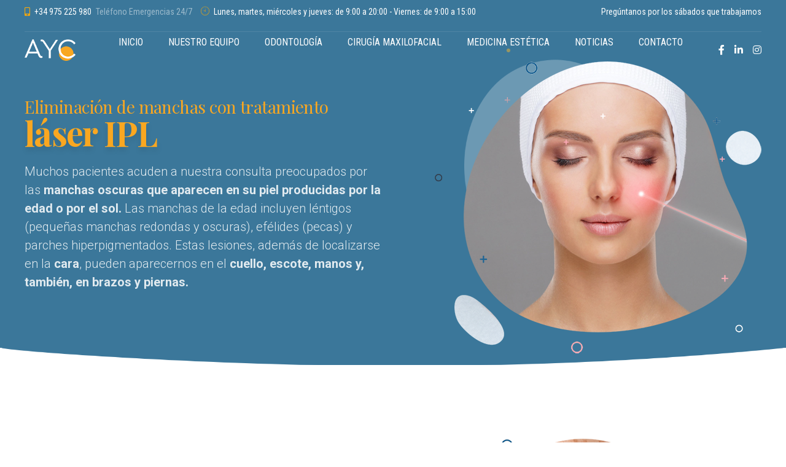

--- FILE ---
content_type: text/css
request_url: https://aitziberyaguecortazar.com/wp-content/themes/denticare-child/style.css?ver=1.0.0
body_size: 1655
content:
/*
 Theme Name:   Denticare Child
 Theme URI:    http://denticare.bold-themes.com
 Description:  Denticare child theme
 Author:       BoldThemes
 Author URI:   http://bold-themes.com
 Template:     denticare
 Version:      1.0.0
 Tags:         one-column, right-sidebar, custom-menu, featured-images, sticky-post, theme-options, threaded-comments, translation-ready
 Text Domain:  denticare-child
*/


/* Theme customization starts here
-------------------------------------------------------------- */

.display-none{
    display: none !important;
}


/* BLOG */

.bt_bb_grid_item_post_title_init {
    background-color: #00000075 !important;
}

/* CONTACT FORM */

body.page-id-314 .wpcf7-form .wpcf7-submit:not([type='checkbox']):not([type='radio']) {
    background-image: linear-gradient(to right,#3b779aba 51%,#f3a70e 100%);
}


/* MENU */

.btMenuHorizontal .menuPort nav > ul > li.current-menu-item > a:after {
    background-color: #f6b62c;
}
.btMenuHorizontal .menuPort nav > ul > li > a:after {
    background-color: red;
}
.btMenuFocusElementCircle.btMenuHorizontal .menuPort nav > ul > li > a:after {
    background-color: #f6b62c;
}
.btMenuFocusElementCircle.btMenuHorizontal .menuPort > nav > ul > li > ul li a:before {
    background-color: #f6b62c;
}
/* SERVICIOS */

.service-text .bt_bb_headline_subheadline{
    font-size: 1rem !important;
}

.location-op-txt span {
    font-weight: 200;
    font-size: 1.08rem !important;
}

.span-yellow{
    font-size: 1.5rem;
    color: #fff;
    display: block;
    font-weight: 400;
    letter-spacing: -.02em;
    font-family: "Playfair Display",Arial,Helvetica,sans-serif;

}
.thin-text {
    font-weight: 300;
    padding-top: 1rem;
}


/* HIDE AUTHOR POSTS */
span.btArticleAuthor {
    display: none;
}
/* HIDE AUTHOR POSTS */


/* HOME */

.img-slider-home {
    max-width: 70%;
}

.home-txt-string {
    color: #f6b62c;
    text-align: center;
    padding-top: 2rem;
    margin-top: 1.5em;
}

.signature {
    background-image: url(/wp-content/uploads/2021/01/firma-aitziber.png);
    height: 7em;
    background-size: contain;
    background-position: center left;
    background-repeat: no-repeat;
}

.btMenuVertical.btTransparentLightHeader .mainHeader {
    background-color: #3b779ae6;
}


/* FOOTER */

.justification-ue-logo {
    background-image: url('./img/Logo_ue.jpg');
    height: 60px;
    background-position: center;
    background-size: contain;
    display: inline-block;
    width: 140px;
    margin-top: 0.7em;
}

.justification-ue-txt {
    width: calc(100% - 150px);
    display: inline-block;
    font-size: 0.8rem;
    font-weight: 300;
    line-height: 1em;
    vertical-align: top;
    padding-top: 0.7em;
}

.bt_bb_size_huge.bt_bb_headline .bt_bb_headline_content small {
    color: #f9a721;
}

.bt_bb_headline .bt_bb_headline_content em {
    color: #f9a721;
}


.bt_bb_headline .bt_bb_headline_content strong {
    color: #f3a70e;
}
.bt_bb_headline .bt_bb_headline_content u {
    color: white;
}

.yellow-color span{
    color: #f9a721;
}
.blob-image-header{
    padding: 5em;

}

/** CONTACTO **/
.section-contact-header {
    background-position: center !important;
}
.our-txt-string {
    font-family: "Roboto",Arial,Helvetica,sans-serif !important;
    padding-top: 1em;
}


/* ESTETICA */

.main-header-dark{
    background-color: #03002D !important;
}

.page-id-3352 #top .btSiteFooter .bt_bb_wapper .footer{
    background-color: #03002D !important;
}

.medicina-estetica-images{
    width: 100%;
}
.asterisco {
   background-color: #fcf8e3;
   border: solid;
   color: #c09853;
   margin: auto;
   padding: 1em;
   text-align: center;
   text-transform: uppercase;
   width: 75%;
}
/* ESTETICA */




/** odontopediatria **/

.odontopediatria-header s {
    font-size: 0.8em;

}


.font-300 {
    font-weight: 300 !important;
}

.footer .topBarInMenu {
    line-height: inherit;
    float: left;
    display: block;
    height: 100px;
    margin-left: 4em;
    margin-top: 0.5em;
}


a.link-footer-legal:hover {
    color: #d5d5d5;
}
/**********************************************************/

@media (max-width: 995px){

    /* HOME */

    .img-slider-home {
        max-width: 80%;
        margin: auto;
    }

    .person-home {
        margin-bottom: -3em !important;
    }

    /* footer */
    .logo-footer {
        width: 8em;
        margin: auto;
        float: none !important;
    }
    .tel-footer {
        text-align: center !important;
    }
    .footer-colum{
        max-width: 50% !important;
        text-align: center !important;
    }
    .footer-colum-last{
        max-width: 100% !important;
        text-align: center !important;
    }
}

@media (max-width: 650px){

    .footer-colum{
        max-width: 100% !important;
        text-align: center !important;
    }
}
@media (max-width: 400px){

    /* HOME */

    .justification-ue-logo {
        display: block;
        margin: auto;
        margin-top: 0.7em;
    }
    .justification-ue-txt {
        width: 95%;
        display: block;
        margin: auto;
    }


    /** odontopediatria **/

    .odontopediatria-header s {
        font-size: 0.8em;
    }
    .blanqueamiento-header s {
        font-size: 0.8em;
    }
}

@media (max-width: 400px){

    /* HOME */

    .bt_bb_service_content_text {
        font-size: .8em !important;
    }

}

.btMenuHorizontal .menuPort > nav > ul > li {
    padding: calc(5px * .25) calc(5px * .2) calc(5px * .25) 0 !important;
}


--- FILE ---
content_type: application/javascript
request_url: https://aitziberyaguecortazar.com/wp-content/themes/denticare/bold-page-builder/content_elements/bt_bb_floating_image/bt_bb_floating_image.js?ver=6.8.1
body_size: 578
content:
(function( $ ) {
	"use strict";

	window.bt_bb_floating_image_loop = function() {
		var win_w = window.innerWidth;
		var win_h = window.innerHeight;
		$( 'html:not(.bt_bb_touch) .bt_bb_floating_image' ).each(function() {
			var elem = $(this).find('.bt_bb_floating_image_image');
			var bounds = this.getBoundingClientRect();
			if ( bounds.top < win_h && bounds.bottom > 0 ) {
				var speed = $(this).attr( 'data-speed' ) / 10;
				var ypos = ( bounds.top - win_h/5 ) * speed;
				elem.css( 'transform', 'translateY(' + ypos + 'px)' );
			}

		});
		window.bt_bb_floating_image_lock = false;
	}
	
	window.bt_bb_floating_image_lock = false;
	
	$( window ).on( 'scroll', function() {
		if ( ! window.bt_bb_floating_image_lock ) {
			window.bt_bb_floating_image_lock = true;
			bt_bb_requestAnimFrame( bt_bb_floating_image_loop );
			// bt_bb_floating_image_loop();
		}
	});
	
	bt_bb_requestAnimFrame( bt_bb_floating_image_loop );
	// bt_bb_floating_image_loop();

	$( window ).on( "load", function() {  
		bt_bb_requestAnimFrame( bt_bb_floating_image_loop );
		$('#hero-slider .slick-slider').on('afterChange', function( event, slick, currentSlide, nextSlide ){
			var min = 25; 
			var max = 50;
			var dir = [ -1, 1 ];
			$( this ).find('.slick-current .bt_bb_floating_image_image').each( function() {  
				var p = min + Math.floor( Math.random() * ( max - min ) );
				var d = dir[ Math.floor( Math.random() * dir.length ) ]; 
				// var y = parseInt( $( this ).css('transform').split(',')[5] );	
				var y = 0;
				var ny = y + d * p;
				$( this ).css( 'transform', 'translateY(' + ny + 'px)' );
				console.log('-- beforeChange --');								
				console.log($( this ));				
		
				console.log(ny);				
			});
			//window.bt_bb_floating_image_lock = true;
			//bt_bb_floating_image_loop()
		});
	});
	
})( jQuery );